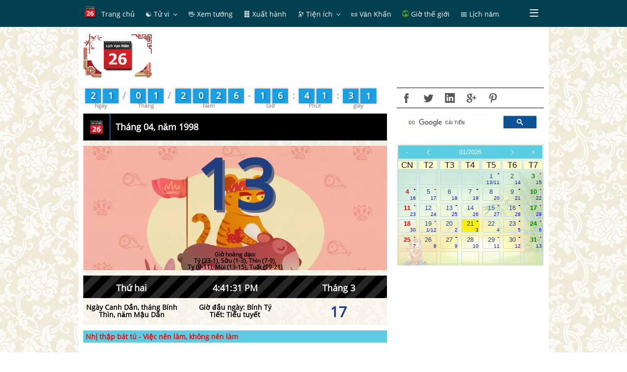

--- FILE ---
content_type: text/html; charset=utf-8
request_url: https://www.google.com/recaptcha/api2/aframe
body_size: 95
content:
<!DOCTYPE HTML><html><head><meta http-equiv="content-type" content="text/html; charset=UTF-8"></head><body><script nonce="mkXrH8wzA5Vii_1tjMx9Kg">/** Anti-fraud and anti-abuse applications only. See google.com/recaptcha */ try{var clients={'sodar':'https://pagead2.googlesyndication.com/pagead/sodar?'};window.addEventListener("message",function(a){try{if(a.source===window.parent){var b=JSON.parse(a.data);var c=clients[b['id']];if(c){var d=document.createElement('img');d.src=c+b['params']+'&rc='+(localStorage.getItem("rc::a")?sessionStorage.getItem("rc::b"):"");window.document.body.appendChild(d);sessionStorage.setItem("rc::e",parseInt(sessionStorage.getItem("rc::e")||0)+1);localStorage.setItem("rc::h",'1769013690754');}}}catch(b){}});window.parent.postMessage("_grecaptcha_ready", "*");}catch(b){}</script></body></html>

--- FILE ---
content_type: text/css
request_url: http://amlich.truyenxuatichcu.com/templates/amlich/css/metro-icons.min.css
body_size: 6629
content:
@font-face{font-family:metro;src:url(../fonts/metro.eot);src:url(../fonts/metro.eot)format('embedded-opentype'),url(../fonts/metro.woff)format('woff'),url(../fonts/metro.ttf)format('truetype'),url(../fonts/metro.svg)format('svg');font-weight:400;font-style:normal}[class*=" mif-"],[class^=mif-]{display:inline-block;font:normal normal normal 1.2em/1 metro;font-size:inherit;text-rendering:auto;-webkit-font-smoothing:antialiased;-moz-osx-font-smoothing:grayscale;vertical-align:middle}.mif-lg{font-size:1.3rem;line-height:.75em;vertical-align:-35%}.mif-2x{font-size:1.75rem;vertical-align:-25%}.mif-3x{font-size:2.625rem;vertical-align:-30%}.mif-4x{font-size:3.5rem;vertical-align:-35%}.ani-hover-spin:hover,.ani-spin{-webkit-animation:ani-spin 1.5s linear infinite;animation:ani-spin 1.5s linear infinite}.ani-hover-spin.ani-fast:hover,.ani-spin.ani-fast{-webkit-animation:ani-spin .7s linear infinite;animation:ani-spin .7s linear infinite}.ani-hover-spin.ani-slow:hover,.ani-spin.ani-slow{-webkit-animation:ani-spin 2.2s linear infinite;animation:ani-spin 2.2s linear infinite}.ani-hover-pulse:hover,.ani-pulse{-webkit-animation:ani-pulse 1.7s infinite;animation:ani-pulse 1.7s infinite}.ani-hover-pulse.ani-fast:hover,.ani-pulse.ani-fast{-webkit-animation:ani-pulse 1s infinite;animation:ani-pulse 1s infinite}.ani-hover-pulse.ani-slow:hover,.ani-pulse.ani-slow{-webkit-animation:ani-pulse 3s infinite;animation:ani-pulse 3s infinite}.ani-hover-spanner:hover,.ani-spanner{transform-origin-x:90%;transform-origin-y:35%;transform-origin-z:initial;-webkit-animation:ani-wrench 2.5s ease infinite;animation:ani-wrench 2.5s ease infinite}.ani-hover-spanner.ani-fast:hover,.ani-spanner.ani-fast{-webkit-animation:ani-wrench 1.2s ease infinite;animation:ani-wrench 1.2s ease infinite}.ani-hover-spanner.ani-slow:hover,.ani-spanner.ani-slow{-webkit-animation:ani-wrench 3.7s ease infinite;animation:ani-wrench 3.7s ease infinite}.ani-hover-ring:hover,.ani-ring{transform-origin-x:50%;transform-origin-y:0;transform-origin-z:initial;-webkit-animation:ani-ring 2s ease infinite;animation:ani-ring 2s ease infinite}.ani-hover-ring.ani-fast:hover,.ani-ring.ani-fast{-webkit-animation:ani-ring 1s ease infinite;animation:ani-ring 1s ease infinite}.ani-hover-ring.ani-slow:hover,.ani-ring.ani-slow{-webkit-animation:ani-ring 3s ease infinite;animation:ani-ring 3s ease infinite}.ani-hover-vertical:hover,.ani-vertical{-webkit-animation:ani-vertical 2s ease infinite;animation:ani-vertical 2s ease infinite}.ani-vertical.ani-fast,.ani-vertical.ani-fast:hover{-webkit-animation:ani-vertical 1s ease infinite;animation:ani-vertical 1s ease infinite}.ani-hover-vertical.ani-slow:hover,.ani-vertical.ani-slow{-webkit-animation:ani-vertical 4s ease infinite;animation:ani-vertical 4s ease infinite}.ani-horizontal,.ani-hover-horizontal:hover{-webkit-animation:ani-horizontal 2s ease infinite;animation:ani-horizontal 2s ease infinite}.ani-horizontal.ani-fast,.ani-horizontal.ani-fast:hover{-webkit-animation:ani-horizontal 1s ease infinite;animation:ani-horizontal 1s ease infinite}.ani-horizontal.ani-slow,.ani-horizontal.ani-slow:hover{-webkit-animation:ani-horizontal 3s ease infinite;animation:ani-horizontal 3s ease infinite}.ani-flash,.ani-hover-flash:hover{-webkit-animation:ani-flash 2s ease infinite;animation:ani-flash 2s ease infinite}.ani-flash.ani-fast,.ani-hover-flash.ani-fast:hover{-webkit-animation:ani-flash 1s ease infinite;animation:ani-flash 1s ease infinite}.ani-flash.ani-slow,.ani-hover-flash.ani-slow:hover{-webkit-animation:ani-flash 3s ease infinite;animation:ani-flash 3s ease infinite}.ani-bounce,.ani-hover-bounce:hover{-webkit-animation:ani-bounce 2s ease infinite;animation:ani-bounce 2s ease infinite}.ani-bounce.ani-fast,.ani-hover-bounce.ani-fast:hover{-webkit-animation:ani-bounce 1s ease infinite;animation:ani-bounce 1s ease infinite}.ani-bounce.ani-slow,.ani-hover-bounce.ani-slow:hover{-webkit-animation:ani-bounce 3s ease infinite;animation:ani-bounce 3s ease infinite}.ani-float,.ani-hover-float:hover{-webkit-animation:ani-float 2s linear infinite;animation:ani-float 2s linear infinite}.ani-float.ani-fast,.ani-hover-float.ani-fast:hover{-webkit-animation:ani-float 1s linear infinite;animation:ani-float 1s linear infinite}.ani-float.ani-slow,.ani-hover-float.ani-slow:hover{-webkit-animation:ani-float 3s linear infinite;animation:ani-float 3s linear infinite}.ani-heartbeat,.ani-hover-heartbeat:hover{-webkit-animation:ani-heartbeat 2s linear infinite;animation:ani-heartbeat 2s linear infinite}.ani-heartbeat.ani-fast,.ani-hover-heartbeat.ani-fast:hover{-webkit-animation:ani-heartbeat 1s linear infinite;animation:ani-heartbeat 1s linear infinite}.ani-heartbeat.ani-slow,.ani-hover-heartbeat.ani-slow:hover{-webkit-animation:ani-heartbeat 3s linear infinite;animation:ani-heartbeat 3s linear infinite}.ani-hover-shake:hover,.ani-shake{-webkit-animation:ani-wrench 2.5s ease infinite;animation:ani-wrench 2.5s ease infinite}.ani-hover-shake.ani-fast:hover,.ani-shake.ani-fast{-webkit-animation:ani-wrench 1.2s ease infinite;animation:ani-wrench 1.2s ease infinite}.ani-hover-shake.ani-slow:hover,.ani-shake.ani-slow{-webkit-animation:ani-wrench 3.7s ease infinite;animation:ani-wrench 3.7s ease infinite}.ani-hover-shuttle:hover,.ani-shuttle{-webkit-animation:ani-shuttle 2s linear infinite;animation:ani-shuttle 2s linear infinite}.ani-hover-shuttle.ani-fast:hover,.ani-shuttle.ani-fast{-webkit-animation:ani-shuttle 1s linear infinite;animation:ani-shuttle 1s linear infinite}.ani-hover-shuttle.ani-slow:hover,.ani-shuttle.ani-slow{-webkit-animation:ani-shuttle 3s linear infinite;animation:ani-shuttle 3s linear infinite}.ani-hover-pass:hover,.ani-pass{-webkit-animation:ani-pass 2s linear infinite;animation:ani-pass 2s linear infinite}.ani-hover-pass.ani-fast:hover,.ani-pass.ani-fast{-webkit-animation:ani-pass 1s linear infinite;animation:ani-pass 1s linear infinite}.ani-hover-pass.ani-slow:hover,.ani-pass.ani-slow{-webkit-animation:ani-pass 3s linear infinite;animation:ani-pass 3s linear infinite}.ani-hover-ripple:hover,.ani-ripple{-webkit-animation:ani-ripple 2s infinite linear;animation:ani-ripple 2s infinite linear}.ani-hover-ripple.ani-fast:hover,.ani-ripple.ani-fast{-webkit-animation:ani-ripple 1s infinite linear;animation:ani-ripple 1s infinite linear}.ani-hover-ripple.ani-slow:hover,.ani-ripple.ani-slow{-webkit-animation:ani-ripple 3s infinite linear;animation:ani-ripple 3s infinite linear}@-webkit-keyframes swinging{0%,100%,50%{-webkit-transform:rotate(0);transform:rotate(0)}5%{-webkit-transform:rotate(10deg);transform:rotate(10deg)}10%{-webkit-transform:rotate(-9deg);transform:rotate(-9deg)}15%{-webkit-transform:rotate(8deg);transform:rotate(8deg)}20%{-webkit-transform:rotate(-7deg);transform:rotate(-7deg)}25%{-webkit-transform:rotate(6deg);transform:rotate(6deg)}30%{-webkit-transform:rotate(-5deg);transform:rotate(-5deg)}35%{-webkit-transform:rotate(4deg);transform:rotate(4deg)}40%{-webkit-transform:rotate(-3deg);transform:rotate(-3deg)}45%{-webkit-transform:rotate(2deg);transform:rotate(2deg)}}@keyframes swinging{0%,100%,50%{-webkit-transform:rotate(0);transform:rotate(0)}5%{-webkit-transform:rotate(10deg);transform:rotate(10deg)}10%{-webkit-transform:rotate(-9deg);transform:rotate(-9deg)}15%{-webkit-transform:rotate(8deg);transform:rotate(8deg)}20%{-webkit-transform:rotate(-7deg);transform:rotate(-7deg)}25%{-webkit-transform:rotate(6deg);transform:rotate(6deg)}30%{-webkit-transform:rotate(-5deg);transform:rotate(-5deg)}35%{-webkit-transform:rotate(4deg);transform:rotate(4deg)}40%{-webkit-transform:rotate(-3deg);transform:rotate(-3deg)}45%{-webkit-transform:rotate(2deg);transform:rotate(2deg)}}@-webkit-keyframes scaleout{0%{-webkit-transform:scale(0);transform:scale(0)}100%{-webkit-transform:scale(1);transform:scale(1);opacity:0}}@keyframes scaleout{0%{-webkit-transform:scale(0);transform:scale(0)}100%{-webkit-transform:scale(1);transform:scale(1);opacity:0}}@-webkit-keyframes cubemove{25%{-webkit-transform:translateX(10px)rotate(-90deg);transform:translateX(10px)rotate(-90deg)}50%{-webkit-transform:translateX(10px)translateY(10px)rotate(-179deg);transform:translateX(10px)translateY(10px)rotate(-179deg)}50.1%{-webkit-transform:translateX(10px)translateY(10px)rotate(-180deg);transform:translateX(10px)translateY(10px)rotate(-180deg)}75%{-webkit-transform:translateX(0)translateY(10px)rotate(-270deg);transform:translateX(0)translateY(10px)rotate(-270deg)}100%{-webkit-transform:rotate(-360deg);transform:rotate(-360deg)}}@keyframes cubemove{25%{-webkit-transform:translateX(10px)rotate(-90deg);transform:translateX(10px)rotate(-90deg)}50%{-webkit-transform:translateX(10px)translateY(10px)rotate(-179deg);transform:translateX(10px)translateY(10px)rotate(-179deg)}50.1%{-webkit-transform:translateX(10px)translateY(10px)rotate(-180deg);transform:translateX(10px)translateY(10px)rotate(-180deg)}75%{-webkit-transform:translateX(0)translateY(10px)rotate(-270deg);transform:translateX(0)translateY(10px)rotate(-270deg)}100%{-webkit-transform:rotate(-360deg);transform:rotate(-360deg)}}@-webkit-keyframes orbit{0%{opacity:1;-webkit-animation-timing-function:ease-out;animation-timing-function:ease-out;-webkit-transform:rotate(225deg);transform:rotate(225deg)}7%{-webkit-transform:rotate(345deg);transform:rotate(345deg);-webkit-animation-timing-function:linear;animation-timing-function:linear}35%{-webkit-transform:rotate(495deg);transform:rotate(495deg);-webkit-animation-timing-function:ease-in-out;animation-timing-function:ease-in-out}42%{-webkit-transform:rotate(690deg);transform:rotate(690deg);-webkit-animation-timing-function:linear;animation-timing-function:linear}70%{opacity:1;-webkit-transform:rotate(835deg);transform:rotate(835deg);-webkit-animation-timing-function:linear;animation-timing-function:linear}76%{opacity:1}77%{-webkit-transform:rotate(955deg);transform:rotate(955deg);-webkit-animation-timing-function:ease-in;animation-timing-function:ease-in}100%,78%{-webkit-transform:rotate(955deg);transform:rotate(955deg);opacity:0}}@keyframes orbit{0%{opacity:1;-webkit-animation-timing-function:ease-out;animation-timing-function:ease-out;-webkit-transform:rotate(225deg);transform:rotate(225deg)}7%{-webkit-transform:rotate(345deg);transform:rotate(345deg);-webkit-animation-timing-function:linear;animation-timing-function:linear}35%{-webkit-transform:rotate(495deg);transform:rotate(495deg);-webkit-animation-timing-function:ease-in-out;animation-timing-function:ease-in-out}42%{-webkit-transform:rotate(690deg);transform:rotate(690deg);-webkit-animation-timing-function:linear;animation-timing-function:linear}70%{opacity:1;-webkit-transform:rotate(835deg);transform:rotate(835deg);-webkit-animation-timing-function:linear;animation-timing-function:linear}76%{opacity:1}77%{-webkit-transform:rotate(955deg);transform:rotate(955deg);-webkit-animation-timing-function:ease-in;animation-timing-function:ease-in}100%,78%{-webkit-transform:rotate(955deg);transform:rotate(955deg);opacity:0}}@-webkit-keyframes metro-slide{0%{left:-50%}100%{left:150%}}@keyframes metro-slide{0%{left:-50%}100%{left:150%}}@-webkit-keyframes metro-opacity{0%{opacity:0}50%{opacity:.5}100%{opacity:1}}@keyframes metro-opacity{0%{opacity:0}50%{opacity:.5}100%{opacity:1}}@-webkit-keyframes ani-spin{0%{-webkit-transform:rotate(0);transform:rotate(0)}100%{-webkit-transform:rotate(359deg);transform:rotate(359deg)}}@keyframes ani-spin{0%{-webkit-transform:rotate(0);transform:rotate(0)}100%{-webkit-transform:rotate(359deg);transform:rotate(359deg)}}@-webkit-keyframes ani-pulse{0%{-webkit-transform:rotate(0);transform:rotate(0)}100%{-webkit-transform:rotate(359deg);transform:rotate(359deg)}}@keyframes ani-pulse{0%{-webkit-transform:rotate(0);transform:rotate(0)}100%{-webkit-transform:rotate(359deg);transform:rotate(359deg)}}@-webkit-keyframes ani-wrench{0%{-webkit-transform:rotate(-12deg);transform:rotate(-12deg)}8%{-webkit-transform:rotate(12deg);transform:rotate(12deg)}10%,28%,30%,48%,50%,68%{-webkit-transform:rotate(24deg);transform:rotate(24deg)}18%,20%,38%,40%,58%,60%{-webkit-transform:rotate(-24deg);transform:rotate(-24deg)}75%{-webkit-transform:rotate(0);transform:rotate(0)}}@keyframes ani-wrench{0%{-webkit-transform:rotate(-12deg);transform:rotate(-12deg)}8%{-webkit-transform:rotate(12deg);transform:rotate(12deg)}10%,28%,30%,48%,50%,68%{-webkit-transform:rotate(24deg);transform:rotate(24deg)}18%,20%,38%,40%,58%,60%{-webkit-transform:rotate(-24deg);transform:rotate(-24deg)}75%{-webkit-transform:rotate(0);transform:rotate(0)}}@-webkit-keyframes ani-ring{0%{-webkit-transform:rotate(-15deg);transform:rotate(-15deg)}2%{-webkit-transform:rotate(15deg);transform:rotate(15deg)}12%,4%{-webkit-transform:rotate(-18deg);transform:rotate(-18deg)}14%,6%{-webkit-transform:rotate(18deg);transform:rotate(18deg)}8%{-webkit-transform:rotate(-22deg);transform:rotate(-22deg)}10%{-webkit-transform:rotate(22deg);transform:rotate(22deg)}16%{-webkit-transform:rotate(-12deg);transform:rotate(-12deg)}18%{-webkit-transform:rotate(12deg);transform:rotate(12deg)}20%{-webkit-transform:rotate(0);transform:rotate(0)}}@keyframes ani-ring{0%{-webkit-transform:rotate(-15deg);transform:rotate(-15deg)}2%{-webkit-transform:rotate(15deg);transform:rotate(15deg)}12%,4%{-webkit-transform:rotate(-18deg);transform:rotate(-18deg)}14%,6%{-webkit-transform:rotate(18deg);transform:rotate(18deg)}8%{-webkit-transform:rotate(-22deg);transform:rotate(-22deg)}10%{-webkit-transform:rotate(22deg);transform:rotate(22deg)}16%{-webkit-transform:rotate(-12deg);transform:rotate(-12deg)}18%{-webkit-transform:rotate(12deg);transform:rotate(12deg)}20%{-webkit-transform:rotate(0);transform:rotate(0)}}@-webkit-keyframes ani-vertical{0%,16%,8%{-webkit-transform:translate(0,-3px);transform:translate(0,-3px)}12%,20%,4%{-webkit-transform:translate(0,3px);transform:translate(0,3px)}22%{-webkit-transform:translate(0,0);transform:translate(0,0)}}@keyframes ani-vertical{0%,16%,8%{-webkit-transform:translate(0,-3px);transform:translate(0,-3px)}12%,20%,4%{-webkit-transform:translate(0,3px);transform:translate(0,3px)}22%{-webkit-transform:translate(0,0);transform:translate(0,0)}}@-webkit-keyframes ani-horizontal{0%,12%,24%,36%{-webkit-transform:translate(0,0);transform:translate(0,0)}18%,30%,6%{-webkit-transform:translate(5px,0);transform:translate(5px,0)}}@keyframes ani-horizontal{0%,12%,24%,36%{-webkit-transform:translate(0,0);transform:translate(0,0)}18%,30%,6%{-webkit-transform:translate(5px,0);transform:translate(5px,0)}}@-webkit-keyframes ani-flash{0%,100%,50%{opacity:1}25%,75%{opacity:0}}@keyframes ani-flash{0%,100%,50%{opacity:1}25%,75%{opacity:0}}@-webkit-keyframes ani-bounce{0%,10%,20%,50%,80%{-webkit-transform:translateY(0);transform:translateY(0)}40%,60%{-webkit-transform:translateY(-15px);transform:translateY(-15px)}}@keyframes ani-bounce{0%,10%,20%,50%,80%{-webkit-transform:translateY(0);transform:translateY(0)}40%,60%{-webkit-transform:translateY(-15px);transform:translateY(-15px)}}@-webkit-keyframes ani-float{0%,100%{-webkit-transform:translateY(0);transform:translateY(0)}50%{-webkit-transform:translateY(-6px);transform:translateY(-6px)}}@keyframes ani-float{0%,100%{-webkit-transform:translateY(0);transform:translateY(0)}50%{-webkit-transform:translateY(-6px);transform:translateY(-6px)}}@-webkit-keyframes ani-heartbeat{0%,100%{-webkit-transform:scale(1.1);transform:scale(1.1)}50%{-webkit-transform:scale(.8);transform:scale(.8)}}@keyframes ani-heartbeat{0%,100%{-webkit-transform:scale(1.1);transform:scale(1.1)}50%{-webkit-transform:scale(.8);transform:scale(.8)}}@-webkit-keyframes ani-shuttle{0%{-webkit-transform:scale(1);transform:scale(1)}10%,20%{-webkit-transform:scale(.9)rotate(-8deg);transform:scale(.9)rotate(-8deg)}30%,50%,70%{-webkit-transform:scale(1.3)rotate(8deg);transform:scale(1.3)rotate(8deg)}40%,60%{-webkit-transform:scale(1.3)rotate(-8deg);transform:scale(1.3)rotate(-8deg)}80%{-webkit-transform:scale(1)rotate(0);transform:scale(1)rotate(0)}}@keyframes ani-shuttle{0%{-webkit-transform:scale(1);transform:scale(1)}10%,20%{-webkit-transform:scale(.9)rotate(-8deg);transform:scale(.9)rotate(-8deg)}30%,50%,70%{-webkit-transform:scale(1.3)rotate(8deg);transform:scale(1.3)rotate(8deg)}40%,60%{-webkit-transform:scale(1.3)rotate(-8deg);transform:scale(1.3)rotate(-8deg)}80%{-webkit-transform:scale(1)rotate(0);transform:scale(1)rotate(0)}}@-webkit-keyframes ani-pass{0%{-webkit-transform:translateX(-50%);transform:translateX(-50%);opacity:0}50%{-webkit-transform:translateX(0);transform:translateX(0);opacity:1}100%{-webkit-transform:translateX(50%);transform:translateX(50%);opacity:0}}@keyframes ani-pass{0%{-webkit-transform:translateX(-50%);transform:translateX(-50%);opacity:0}50%{-webkit-transform:translateX(0);transform:translateX(0);opacity:1}100%{-webkit-transform:translateX(50%);transform:translateX(50%);opacity:0}}@-webkit-keyframes ani-ripple{0%{opacity:.6}50%{-webkit-transform:scale(1.8);transform:scale(1.8);opacity:0}100%{opacity:0}}@keyframes ani-ripple{0%{opacity:.6}50%{-webkit-transform:scale(1.8);transform:scale(1.8);opacity:0}100%{opacity:0}}@-webkit-keyframes ani-shrink{0%,90%{-webkit-transform:scale(1);transform:scale(1)}100%{-webkit-transform:scale(.5);transform:scale(.5)}}@keyframes ani-shrink{0%,90%{-webkit-transform:scale(1);transform:scale(1)}100%{-webkit-transform:scale(.5);transform:scale(.5)}}@-webkit-keyframes ani-drop{0%{-webkit-transform:translateY(-50px);transform:translateY(-50px)}100%,25%{-webkit-transform:translate(0);transform:translate(0)}}@keyframes ani-drop{0%{-webkit-transform:translateY(-50px);transform:translateY(-50px)}100%,25%{-webkit-transform:translate(0);transform:translate(0)}}@-webkit-keyframes ani-drop2{0%{-webkit-transform:translateY(-50px);transform:translateY(-50px)}100%,50%{-webkit-transform:translate(0);transform:translate(0)}}@keyframes ani-drop2{0%{-webkit-transform:translateY(-50px);transform:translateY(-50px)}100%,50%{-webkit-transform:translate(0);transform:translate(0)}}@-webkit-keyframes ani-drop3{0%{-webkit-transform:translateY(-50px);transform:translateY(-50px)}100%,75%{-webkit-transform:translate(0);transform:translate(0)}}@keyframes ani-drop3{0%{-webkit-transform:translateY(-50px);transform:translateY(-50px)}100%,75%{-webkit-transform:translate(0);transform:translate(0)}}@-webkit-keyframes ani-pre-spin{0%{-webkit-transform:rotate(0);transform:rotate(0)}100%{-webkit-transform:rotate(360deg);transform:rotate(360deg)}}@keyframes ani-pre-spin{0%{-webkit-transform:rotate(0);transform:rotate(0)}100%{-webkit-transform:rotate(360deg);transform:rotate(360deg)}}@-webkit-keyframes ani-bg-stripes{from{background-position:40px 0}to{background-position:0 0}}@keyframes ani-bg-stripes{from{background-position:40px 0}to{background-position:0 0}}.mif-ani-hover-spin:hover,.mif-ani-spin{-webkit-animation:ani-spin 1.5s linear infinite;animation:ani-spin 1.5s linear infinite}.mif-ani-hover-spin.mif-ani-fast:hover,.mif-ani-spin.mif-ani-fast{-webkit-animation:ani-spin .7s linear infinite;animation:ani-spin .7s linear infinite}.mif-ani-hover-spin.mif-ani-slow:hover,.mif-ani-spin.mif-ani-slow{-webkit-animation:ani-spin 2.2s linear infinite;animation:ani-spin 2.2s linear infinite}.mif-ani-hover-pulse:hover,.mif-ani-pulse{-webkit-animation:ani-pulse 1.7s infinite;animation:ani-pulse 1.7s infinite}.mif-ani-hover-pulse.mif-ani-fast:hover,.mif-ani-pulse.mif-ani-fast{-webkit-animation:ani-pulse 1s infinite;animation:ani-pulse 1s infinite}.mif-ani-hover-pulse.mif-ani-slow:hover,.mif-ani-pulse.mif-ani-slow{-webkit-animation:ani-pulse 3s infinite;animation:ani-pulse 3s infinite}.mif-ani-hover-spanner:hover,.mif-ani-spanner{transform-origin-x:90%;transform-origin-y:35%;transform-origin-z:initial;-webkit-animation:ani-wrench 2.5s ease infinite;animation:ani-wrench 2.5s ease infinite}.mif-ani-hover-spanner.mif-ani-fast:hover,.mif-ani-spanner.mif-ani-fast{-webkit-animation:ani-wrench 1.2s ease infinite;animation:ani-wrench 1.2s ease infinite}.mif-ani-hover-spanner.mif-ani-slow:hover,.mif-ani-spanner.mif-ani-slow{-webkit-animation:ani-wrench 3.7s ease infinite;animation:ani-wrench 3.7s ease infinite}.mif-ani-hover-ring:hover,.mif-ani-ring{transform-origin-x:50%;transform-origin-y:0;transform-origin-z:initial;-webkit-animation:ani-ring 2s ease infinite;animation:ani-ring 2s ease infinite}.mif-ani-hover-ring.mif-ani-fast:hover,.mif-ani-ring.mif-ani-fast{-webkit-animation:ani-ring 1s ease infinite;animation:ani-ring 1s ease infinite}.mif-ani-hover-ring.mif-ani-slow:hover,.mif-ani-ring.mif-ani-slow{-webkit-animation:ani-ring 3s ease infinite;animation:ani-ring 3s ease infinite}.mif-ani-hover-vertical:hover,.mif-ani-vertical{-webkit-animation:ani-vertical 2s ease infinite;animation:ani-vertical 2s ease infinite}.mif-ani-vertical.mif-ani-fast,.mif-ani-vertical.mif-ani-fast:hover{-webkit-animation:ani-vertical 1s ease infinite;animation:ani-vertical 1s ease infinite}.mif-ani-hover-vertical.mif-ani-slow:hover,.mif-ani-vertical.mif-ani-slow{-webkit-animation:ani-vertical 4s ease infinite;animation:ani-vertical 4s ease infinite}.mif-ani-horizontal,.mif-ani-hover-horizontal:hover{-webkit-animation:ani-horizontal 2s ease infinite;animation:ani-horizontal 2s ease infinite}.mif-ani-horizontal.mif-ani-fast,.mif-ani-horizontal.mif-ani-fast:hover{-webkit-animation:ani-horizontal 1s ease infinite;animation:ani-horizontal 1s ease infinite}.mif-ani-horizontal.mif-ani-slow,.mif-ani-horizontal.mif-ani-slow:hover{-webkit-animation:ani-horizontal 3s ease infinite;animation:ani-horizontal 3s ease infinite}.mif-ani-flash,.mif-ani-hover-flash:hover{-webkit-animation:ani-flash 2s ease infinite;animation:ani-flash 2s ease infinite}.mif-ani-flash.mif-ani-fast,.mif-ani-hover-flash.mif-ani-fast:hover{-webkit-animation:ani-flash 1s ease infinite;animation:ani-flash 1s ease infinite}.mif-ani-flash.mif-ani-slow,.mif-ani-hover-flash.mif-ani-slow:hover{-webkit-animation:ani-flash 3s ease infinite;animation:ani-flash 3s ease infinite}.mif-ani-bounce,.mif-ani-hover-bounce:hover{-webkit-animation:ani-bounce 2s ease infinite;animation:ani-bounce 2s ease infinite}.mif-ani-bounce.mif-ani-fast,.mif-ani-hover-bounce.mif-ani-fast:hover{-webkit-animation:ani-bounce 1s ease infinite;animation:ani-bounce 1s ease infinite}.mif-ani-bounce.mif-ani-slow,.mif-ani-hover-bounce.mif-ani-slow:hover{-webkit-animation:ani-bounce 3s ease infinite;animation:ani-bounce 3s ease infinite}.mif-ani-float,.mif-ani-hover-float:hover{-webkit-animation:ani-float 2s linear infinite;animation:ani-float 2s linear infinite}.mif-ani-float.mif-ani-fast,.mif-ani-hover-float.mif-ani-fast:hover{-webkit-animation:ani-float 1s linear infinite;animation:ani-float 1s linear infinite}.mif-ani-float.mif-ani-slow,.mif-ani-hover-float.mif-ani-slow:hover{-webkit-animation:ani-float 3s linear infinite;animation:ani-float 3s linear infinite}.mif-ani-heartbeat,.mif-ani-hover-heartbeat:hover{-webkit-animation:ani-heartbeat 2s linear infinite;animation:ani-heartbeat 2s linear infinite}.mif-ani-heartbeat.mif-ani-fast,.mif-ani-hover-heartbeat.mif-ani-fast:hover{-webkit-animation:ani-heartbeat 1s linear infinite;animation:ani-heartbeat 1s linear infinite}.mif-ani-heartbeat.mif-ani-slow,.mif-ani-hover-heartbeat.mif-ani-slow:hover{-webkit-animation:ani-heartbeat 3s linear infinite;animation:ani-heartbeat 3s linear infinite}.mif-ani-hover-shake:hover,.mif-ani-shake{-webkit-animation:ani-wrench 2.5s ease infinite;animation:ani-wrench 2.5s ease infinite}.mif-ani-hover-shake.mif-ani-fast:hover,.mif-ani-shake.mif-ani-fast{-webkit-animation:ani-wrench 1.2s ease infinite;animation:ani-wrench 1.2s ease infinite}.mif-ani-hover-shake.mif-ani-slow:hover,.mif-ani-shake.mif-ani-slow{-webkit-animation:ani-wrench 3.7s ease infinite;animation:ani-wrench 3.7s ease infinite}.mif-ani-hover-shuttle:hover,.mif-ani-shuttle{-webkit-animation:ani-shuttle 2s linear infinite;animation:ani-shuttle 2s linear infinite}.mif-ani-hover-shuttle.mif-ani-fast:hover,.mif-ani-shuttle.mif-ani-fast{-webkit-animation:ani-shuttle 1s linear infinite;animation:ani-shuttle 1s linear infinite}.mif-ani-hover-shuttle.mif-ani-slow:hover,.mif-ani-shuttle.mif-ani-slow{-webkit-animation:ani-shuttle 3s linear infinite;animation:ani-shuttle 3s linear infinite}.mif-ani-hover-pass:hover,.mif-ani-pass{-webkit-animation:ani-pass 2s linear infinite;animation:ani-pass 2s linear infinite}.mif-ani-hover-pass.mif-ani-fast:hover,.mif-ani-pass.mif-ani-fast{-webkit-animation:ani-pass 1s linear infinite;animation:ani-pass 1s linear infinite}.mif-ani-hover-pass.mif-ani-slow:hover,.mif-ani-pass.mif-ani-slow{-webkit-animation:ani-pass 3s linear infinite;animation:ani-pass 3s linear infinite}.mif-ani-hover-ripple:hover,.mif-ani-ripple{-webkit-animation:ani-ripple 2s infinite linear;animation:ani-ripple 2s infinite linear}.mif-ani-hover-ripple.mif-ani-fast:hover,.mif-ani-ripple.mif-ani-fast{-webkit-animation:ani-ripple 1s infinite linear;animation:ani-ripple 1s infinite linear}.mif-ani-hover-ripple.mif-ani-slow:hover,.mif-ani-ripple.mif-ani-slow{-webkit-animation:ani-ripple 3s infinite linear;animation:ani-ripple 3s infinite linear}.mif-unlink:before{content:"\f127"}.mif-fire-extinguisher:before{content:"\f134"}.mif-eur:before{content:"\f153"}.mif-gbp:before{content:"\f154"}.mif-dollar2:before{content:"\f155"}.mif-inr:before{content:"\f156"}.mif-cny:before{content:"\f157"}.mif-rouble:before{content:"\f158"}.mif-krw:before{content:"\f159"}.mif-bitcoin:before{content:"\f15a"}.mif-youtube2:before{content:"\f167"}.mif-youtube-play:before{content:"\f16a"}.mif-linux:before{content:"\f17c"}.mif-try:before{content:"\f195"}.mif-space-shuttle:before{content:"\f197"}.mif-openid:before{content:"\f19b"}.mif-digg:before{content:"\f1a6"}.mif-language:before{content:"\f1ab"}.mif-automobile:before{content:"\f1b9"}.mif-cab:before{content:"\f1ba"}.mif-jsfiddle:before{content:"\f1cc"}.mif-google-wallet:before{content:"\f1ee"}.mif-copyright:before{content:"\f1f9"}.mif-bicycle:before{content:"\f206"}.mif-bus:before{content:"\f207"}.mif-ship:before{content:"\f21a"}.mif-motorcycle:before{content:"\f21c"}.mif-train:before{content:"\f238"}.mif-subway:before{content:"\f239"}.mif-opencart:before{content:"\f23d"}.mif-trademark:before{content:"\f25c"}.mif-registered:before{content:"\f25d"}.mif-creative-commons:before{content:"\f25e"}.mif-wikipedia:before{content:"\f266"}.mif-amazon:before{content:"\f270"}.mif-fonticons:before{content:"\f280"}.mif-user-md:before{content:"\f0f0"}.mif-stethoscope:before{content:"\f0f1"}.mif-ambulance:before{content:"\f0f9"}.mif-medkit:before{content:"\f0fa"}.mif-paw:before{content:"\f1b0"}.mif-file-pdf:before{content:"\f1c1"}.mif-file-word:before{content:"\f1c2"}.mif-file-excel:before{content:"\f1c3"}.mif-file-powerpoint:before{content:"\f1c4"}.mif-file-image:before{content:"\f1c5"}.mif-file-archive:before{content:"\f1c6"}.mif-file-audio:before{content:"\f1c7"}.mif-file-movie:before{content:"\f1c8"}.mif-file-code:before{content:"\f1c9"}.mif-visa:before{content:"\f1f0"}.mif-mastercard:before{content:"\f1f1"}.mif-discover:before{content:"\f1f2"}.mif-amex:before{content:"\f1f3"}.mif-cc-paypal:before{content:"\f1f4"}.mif-heartbeat:before{content:"\f21e"}.mif-venus:before{content:"\f221"}.mif-mars:before{content:"\f222"}.mif-medium:before{content:"\f23a"}.mif-earth2:before{content:"\e6c1"}.mif-shit:before{content:"\e6c2"}.mif-broadcast:before{content:"\f048"}.mif-organization:before{content:"\f037"}.mif-squirrel:before{content:"\f0b2"}.mif-steps:before{content:"\f0c7"}.mif-versions:before{content:"\f064"}.mif-microscope:before{content:"\f089"}.mif-library:before{content:"\e921"}.mif-file-binary:before{content:"\f094"}.mif-mail-read:before{content:"\f03c"}.mif-quote:before{content:"\f063"}.mif-sunrise:before{content:"\e66c"}.mif-sun:before{content:"\e66d"}.mif-moon:before{content:"\e66e"}.mif-sun3:before{content:"\e66f"}.mif-windy:before{content:"\e670"}.mif-wind:before{content:"\e671"}.mif-snowflake:before{content:"\e672"}.mif-cloudy:before{content:"\e673"}.mif-cloud2:before{content:"\e674"}.mif-weather:before{content:"\e675"}.mif-weather2:before{content:"\e676"}.mif-weather3:before{content:"\e677"}.mif-lines:before{content:"\e678"}.mif-cloud3:before{content:"\e679"}.mif-lightning:before{content:"\e67a"}.mif-lightning2:before{content:"\e67b"}.mif-rainy:before{content:"\e67c"}.mif-rainy2:before{content:"\e67d"}.mif-windy2:before{content:"\e67e"}.mif-windy3:before{content:"\e67f"}.mif-snowy:before{content:"\e680"}.mif-snowy2:before{content:"\e681"}.mif-snowy3:before{content:"\e682"}.mif-weather4:before{content:"\e683"}.mif-cloudy2:before{content:"\e684"}.mif-cloud4:before{content:"\e685"}.mif-lightning3:before{content:"\e686"}.mif-sun4:before{content:"\e687"}.mif-moon2:before{content:"\e688"}.mif-cloudy3:before{content:"\e689"}.mif-cloud5:before{content:"\e68a"}.mif-cloud6:before{content:"\e68b"}.mif-lightning4:before{content:"\e68c"}.mif-rainy3:before{content:"\e68d"}.mif-rainy4:before{content:"\e68e"}.mif-windy4:before{content:"\e68f"}.mif-windy5:before{content:"\e690"}.mif-snowy4:before{content:"\e691"}.mif-snowy5:before{content:"\e692"}.mif-weather5:before{content:"\e693"}.mif-cloudy4:before{content:"\e694"}.mif-lightning5:before{content:"\e695"}.mif-thermometer:before{content:"\e696"}.mif-none:before{content:"\e698"}.mif-celsius:before{content:"\e699"}.mif-fahrenheit:before{content:"\e69a"}.mif-home:before{content:"\e900"}.mif-pencil:before{content:"\e905"}.mif-eyedropper:before{content:"\e90a"}.mif-paint:before{content:"\e90c"}.mif-image:before{content:"\e90d"}.mif-images:before{content:"\e90e"}.mif-camera:before{content:"\e90f"}.mif-headphones:before{content:"\e910"}.mif-music:before{content:"\e911"}.mif-film:before{content:"\e913"}.mif-video-camera:before{content:"\e914"}.mif-dice:before{content:"\e915"}.mif-wifi-connect:before{content:"\e91b"}.mif-feed:before{content:"\e91d"}.mif-mic:before{content:"\e91e"}.mif-books:before{content:"\e920"}.mif-file-empty:before{content:"\e924"}.mif-files-empty:before{content:"\e925"}.mif-file-text:before{content:"\e926"}.mif-file-picture:before{content:"\e927"}.mif-file-music:before{content:"\e928"}.mif-file-play:before{content:"\e929"}.mif-file-video:before{content:"\e92a"}.mif-file-zip:before{content:"\e92b"}.mif-stack:before{content:"\e92e"}.mif-folder:before{content:"\e92f"}.mif-folder-open:before{content:"\e930"}.mif-folder-plus:before{content:"\e931"}.mif-folder-minus:before{content:"\e932"}.mif-folder-download:before{content:"\e933"}.mif-folder-upload:before{content:"\e934"}.mif-tag:before{content:"\e935"}.mif-tags:before{content:"\e936"}.mif-barcode:before{content:"\e937"}.mif-qrcode:before{content:"\e938"}.mif-cart:before{content:"\e93a"}.mif-credit-card:before{content:"\e93f"}.mif-calculator:before{content:"\e940"}.mif-help:before{content:"\e941"}.mif-phone:before{content:"\e942"}.mif-envelop:before{content:"\e945"}.mif-location:before{content:"\e948"}.mif-compass:before{content:"\e949"}.mif-compass2:before{content:"\e94a"}.mif-map:before{content:"\e94b"}.mif-history:before{content:"\e94d"}.mif-bell:before{content:"\e951"}.mif-calendar:before{content:"\e953"}.mif-printer:before{content:"\e954"}.mif-keyboard:before{content:"\e955"}.mif-display:before{content:"\e956"}.mif-laptop:before{content:"\e957"}.mif-mobile:before{content:"\e959"}.mif-tablet:before{content:"\e95a"}.mif-download:before{content:"\e960"}.mif-upload:before{content:"\e961"}.mif-floppy-disk:before{content:"\e962"}.mif-drive:before{content:"\e963"}.mif-database:before{content:"\e964"}.mif-undo:before{content:"\e965"}.mif-redo:before{content:"\e966"}.mif-bubble:before{content:"\e96b"}.mif-bubbles:before{content:"\e96c"}.mif-user:before{content:"\e971"}.mif-users:before{content:"\e972"}.mif-user-plus:before{content:"\e973"}.mif-user-minus:before{content:"\e974"}.mif-user-check:before{content:"\e975"}.mif-hour-glass:before{content:"\e979"}.mif-spinner:before{content:"\e97a"}.mif-spinner1:before{content:"\e97b"}.mif-spinner2:before{content:"\e97d"}.mif-spinner3:before{content:"\e981"}.mif-spinner4:before{content:"\e982"}.mif-spinner5:before{content:"\e983"}.mif-search:before{content:"\e986"}.mif-zoom-in:before{content:"\e987"}.mif-zoom-out:before{content:"\e988"}.mif-enlarge:before{content:"\e989"}.mif-shrink:before{content:"\e98a"}.mif-enlarge2:before{content:"\e98b"}.mif-shrink2:before{content:"\e98c"}.mif-key:before{content:"\e98d"}.mif-wrench:before{content:"\e991"}.mif-equalizer:before{content:"\e992"}.mif-equalizer-v:before{content:"\e993"}.mif-cog:before{content:"\e994"}.mif-cogs:before{content:"\e995"}.mif-magic-wand:before{content:"\e997"}.mif-bug:before{content:"\e999"}.mif-chart-pie:before{content:"\e99a"}.mif-chart-dots:before{content:"\e99b"}.mif-chart-bars:before{content:"\e99c"}.mif-chart-bars2:before{content:"\e99d"}.mif-trophy:before{content:"\e99e"}.mif-gift:before{content:"\e99f"}.mif-spoon-fork:before{content:"\e9a3"}.mif-rocket:before{content:"\e9a5"}.mif-meter:before{content:"\e9a6"}.mif-hammer:before{content:"\e9a8"}.mif-fire:before{content:"\e9a9"}.mif-lab:before{content:"\e9aa"}.mif-bin:before{content:"\e9ac"}.mif-truck:before{content:"\e9b0"}.mif-target:before{content:"\e9b3"}.mif-power:before{content:"\e9b5"}.mif-switch:before{content:"\e9b6"}.mif-power-cord:before{content:"\e9b7"}.mif-clipboard:before{content:"\e9b8"}.mif-list-numbered:before{content:"\e9b9"}.mif-list:before{content:"\e9ba"}.mif-list2:before{content:"\e9bb"}.mif-tree:before{content:"\e9bc"}.mif-cloud:before{content:"\e9c1"}.mif-cloud-download:before{content:"\e9c2"}.mif-cloud-upload:before{content:"\e9c3"}.mif-download2:before{content:"\e9c7"}.mif-upload2:before{content:"\e9c8"}.mif-earth:before{content:"\e9ca"}.mif-link:before{content:"\e9cb"}.mif-flag:before{content:"\e9cc"}.mif-attachment:before{content:"\e9cd"}.mif-eye:before{content:"\e9ce"}.mif-bookmark:before{content:"\e9d2"}.mif-bookmarks:before{content:"\e9d3"}.mif-contrast:before{content:"\e9d5"}.mif-brightness:before{content:"\e9d6"}.mif-star-empty:before{content:"\e9d7"}.mif-star-half:before{content:"\e9d8"}.mif-star-full:before{content:"\e9d9"}.mif-heart:before{content:"\e9da"}.mif-heart-broken:before{content:"\e9db"}.mif-warning:before{content:"\ea07"}.mif-notification:before{content:"\ea08"}.mif-question:before{content:"\ea09"}.mif-plus:before{content:"\ea0a"}.mif-minus:before{content:"\ea0b"}.mif-info:before{content:"\ea0c"}.mif-cancel:before{content:"\ea0d"}.mif-blocked:before{content:"\ea0e"}.mif-cross:before{content:"\ea0f"}.mif-checkmark:before{content:"\ea10"}.mif-spell-check:before{content:"\ea12"}.mif-enter:before{content:"\ea13"}.mif-exit:before{content:"\ea14"}.mif-play:before{content:"\ea1c"}.mif-pause:before{content:"\ea1d"}.mif-stop:before{content:"\ea1e"}.mif-backward:before{content:"\ea1f"}.mif-forward:before{content:"\ea20"}.mif-first:before{content:"\ea21"}.mif-last:before{content:"\ea22"}.mif-previous:before{content:"\ea23"}.mif-next:before{content:"\ea24"}.mif-eject:before{content:"\ea25"}.mif-volume-high:before{content:"\ea26"}.mif-volume-medium:before{content:"\ea27"}.mif-volume-low:before{content:"\ea28"}.mif-volume-mute:before{content:"\ea29"}.mif-volume-mute2:before{content:"\ea2a"}.mif-volume-plus:before{content:"\ea2b"}.mif-volume-minus:before{content:"\ea2c"}.mif-loop:before{content:"\ea2d"}.mif-loop2:before{content:"\ea2e"}.mif-infinite:before{content:"\ea2f"}.mif-shuffle:before{content:"\ea30"}.mif-arrow-up-left:before{content:"\ea39"}.mif-arrow-up:before{content:"\ea3a"}.mif-arrow-up-right:before{content:"\ea3b"}.mif-arrow-right:before{content:"\ea3c"}.mif-arrow-down-right:before{content:"\ea3d"}.mif-arrow-down:before{content:"\ea3e"}.mif-arrow-down-left:before{content:"\ea3f"}.mif-arrow-left:before{content:"\ea40"}.mif-tab:before{content:"\ea45"}.mif-move-up:before{content:"\ea46"}.mif-move-down:before{content:"\ea47"}.mif-sort-asc:before{content:"\ea4c"}.mif-sort-desc:before{content:"\ea4d"}.mif-command:before{content:"\ea4e"}.mif-shift:before{content:"\ea4f"}.mif-crop:before{content:"\ea57"}.mif-filter:before{content:"\ea5b"}.mif-bold:before{content:"\ea62"}.mif-underline:before{content:"\ea63"}.mif-italic:before{content:"\ea64"}.mif-strikethrough:before{content:"\ea65"}.mif-page-break:before{content:"\ea68"}.mif-superscript:before{content:"\ea69"}.mif-subscript:before{content:"\ea6a"}.mif-table:before{content:"\ea71"}.mif-insert-template:before{content:"\ea72"}.mif-pilcrow:before{content:"\ea73"}.mif-ltr:before{content:"\ea74"}.mif-rtl:before{content:"\ea75"}.mif-section:before{content:"\ea76"}.mif-paragraph-left:before{content:"\ea77"}.mif-paragraph-center:before{content:"\ea78"}.mif-paragraph-right:before{content:"\ea79"}.mif-paragraph-justify:before{content:"\ea7a"}.mif-indent-increase:before{content:"\ea7b"}.mif-indent-decrease:before{content:"\ea7c"}.mif-embed:before{content:"\ea7f"}.mif-embed2:before{content:"\ea80"}.mif-share:before{content:"\ea82"}.mif-google:before{content:"\ea87"}.mif-google-plus:before{content:"\ea88"}.mif-facebook:before{content:"\ea8d"}.mif-twitter:before{content:"\ea91"}.mif-feed3:before{content:"\ea95"}.mif-youtube:before{content:"\ea99"}.mif-steam:before{content:"\eaae"}.mif-onedrive:before{content:"\eab0"}.mif-github:before{content:"\eab3"}.mif-git:before{content:"\eab5"}.mif-apple:before{content:"\eabf"}.mif-android:before{content:"\eac1"}.mif-windows:before{content:"\eac3"}.mif-skype:before{content:"\eac6"}.mif-linkedin:before{content:"\eac8"}.mif-html5:before{content:"\eadf"}.mif-css3:before{content:"\eae1"}.mif-chrome:before{content:"\eae5"}.mif-firefox:before{content:"\eae6"}.mif-ie:before{content:"\eae7"}.mif-opera:before{content:"\eae8"}.mif-safari:before{content:"\eae9"}.mif-airplane:before{content:"\e6c3"}.mif-truck2:before{content:"\e6c4"}.mif-instagram:before{content:"\e6c5"}.mif-twitch:before{content:"\e6c6"}.mif-picassa:before{content:"\e6c7"}.mif-deviantart2:before{content:"\e6c8"}.mif-wordpress2:before{content:"\e6c9"}.mif-joomla:before{content:"\e6ca"}.mif-blogger:before{content:"\e6cb"}.mif-tux:before{content:"\e6cc"}.mif-finder:before{content:"\e6cd"}.mif-soundcloud:before{content:"\e6ce"}.mif-reddit:before{content:"\e6cf"}.mif-delicious:before{content:"\e6d0"}.mif-stackoverflow:before{content:"\e6d1"}.mif-flattr:before{content:"\e6d2"}.mif-foursquare:before{content:"\e6d3"}.mif-file-openoffice:before{content:"\e6d4"}.mif-libreoffice:before{content:"\e6d5"}.mif-codepen:before{content:"\e6d6"}.mif-IcoMoon:before{content:"\e6d7"}.mif-stack2:before{content:"\e6b9"}.mif-stack3:before{content:"\e6ba"}.mif-lamp:before{content:"\e6bb"}.mif-injection:before{content:"\e6bc"}.mif-thermometer2:before{content:"\e6bd"}.mif-justice:before{content:"\e6be"}.mif-cabinet:before{content:"\e62b"}.mif-suitcase:before{content:"\e62c"}.mif-gamepad:before{content:"\e65e"}.mif-satellite:before{content:"\e65f"}.mif-lock:before{content:"\e660"}.mif-unlock:before{content:"\e661"}.mif-battery-full:before{content:"\e62d"}.mif-battery-two:before{content:"\e62e"}.mif-battery-one:before{content:"\e62f"}.mif-battery-empty:before{content:"\e630"}.mif-battery-charge:before{content:"\e631"}.mif-tools:before{content:"\e632"}.mif-pin:before{content:"\e662"}.mif-discout:before{content:"\e663"}.mif-profile:before{content:"\e664"}.mif-dollar:before{content:"\e665"}.mif-dollars:before{content:"\e666"}.mif-coins:before{content:"\e6b8"}.mif-male:before{content:"\e667"}.mif-female:before{content:"\e668"}.mif-piano:before{content:"\e669"}.mif-anchor:before{content:"\e66a"}.mif-directions-bike:before{content:"\e6bf"}.mif-location-city:before{content:"\e6c0"}.mif-wifi-low:before{content:"\e60c"}.mif-wifi-mid:before{content:"\e60d"}.mif-wifi-full:before{content:"\e634"}.mif-tablet-landscape:before{content:"\e635"}.mif-calculator2:before{content:"\e636"}.mif-barbell:before{content:"\e637"}.mif-chart-line:before{content:"\e656"}.mif-3d-rotation:before{content:"\e600"}.mif-alarm:before{content:"\e601"}.mif-alarm-on:before{content:"\e602"}.mif-favorite:before{content:"\e603"}.mif-perm-phone-msg:before{content:"\e604"}.mif-print:before{content:"\e605"}.mif-bt-settings:before{content:"\e606"}.mif-settings-ethernet:before{content:"\e607"}.mif-settings-phone:before{content:"\e608"}.mif-settings-power:before{content:"\e609"}.mif-settings-voice:before{content:"\e60a"}.mif-shopping-basket:before{content:"\e60b"}.mif-dialer-sip:before{content:"\e60e"}.mif-dialpad:before{content:"\e60f"}.mif-contacts-dialer:before{content:"\e610"}.mif-contacts-mail:before{content:"\e611"}.mif-ring-volume:before{content:"\e612"}.mif-voicemail:before{content:"\e613"}.mif-drafts:before{content:"\e614"}.mif-mail:before{content:"\e615"}.mif-bluetooth:before{content:"\e626"}.mif-bt-connected:before{content:"\e627"}.mif-bt-disabled:before{content:"\e628"}.mif-bt-searching:before{content:"\e629"}.mif-brightness-auto:before{content:"\e62a"}.mif-multitrack-audio:before{content:"\e616"}.mif-widgets:before{content:"\e617"}.mif-usb:before{content:"\e638"}.mif-money:before{content:"\e639"}.mif-vertical-align-bottom:before{content:"\e63a"}.mif-vertical-align-center:before{content:"\e63b"}.mif-vertical-align-top:before{content:"\e63c"}.mif-file-download:before{content:"\e63d"}.mif-file-upload:before{content:"\e63e"}.mif-keyboard-return:before{content:"\e63f"}.mif-keyboard-voice:before{content:"\e640"}.mif-phonelink:before{content:"\e641"}.mif-phonelink-off:before{content:"\e642"}.mif-security:before{content:"\e618"}.mif-looks:before{content:"\e643"}.mif-palette:before{content:"\e619"}.mif-layers:before{content:"\e644"}.mif-layers-clear:before{content:"\e61a"}.mif-local-airport:before{content:"\e645"}.mif-florist:before{content:"\e61b"}.mif-gas-station:before{content:"\e61c"}.mif-hotel:before{content:"\e646"}.mif-local-service:before{content:"\e61d"}.mif-map2:before{content:"\e620"}.mif-my-location:before{content:"\e61e"}.mif-traff:before{content:"\e621"}.mif-apps:before{content:"\e647"}.mif-chevron-left:before{content:"\e648"}.mif-chevron-right:before{content:"\e649"}.mif-expand-less:before{content:"\e64a"}.mif-expand-more:before{content:"\e64b"}.mif-menu:before{content:"\e64c"}.mif-more-horiz:before{content:"\e64d"}.mif-more-vert:before{content:"\e64e"}.mif-unfold-less:before{content:"\e64f"}.mif-unfold-more:before{content:"\e650"}.mif-bt-audio:before{content:"\e651"}.mif-not:before{content:"\e633"}.mif-drive-eta:before{content:"\e652"}.mif-event-available:before{content:"\e653"}.mif-event-busy:before{content:"\e654"}.mif-folder-special:before{content:"\e655"}.mif-phone-bt:before{content:"\e657"}.mif-phone-forwarded:before{content:"\e658"}.mif-phone-in-talk:before{content:"\e659"}.mif-phone-locked:before{content:"\e65a"}.mif-phone-missed:before{content:"\e65b"}.mif-phone-paused:before{content:"\e65c"}.mif-sd-card:before{content:"\e65d"}.mif-sync-disabled:before{content:"\e622"}.mif-sync-problem:before{content:"\e623"}.mif-vpn-lock:before{content:"\e624"}.mif-vpn-publ:before{content:"\e625"}.mif-school:before{content:"\e61f"}.mif-chevron-thin-down:before{content:"\e66b"}.mif-chevron-thin-left:before{content:"\e697"}.mif-chevron-thin-right:before{content:"\e69b"}.mif-chevron-thin-up:before{content:"\e69c"}.mif-flow-branch:before{content:"\e69d"}.mif-flow-cascade:before{content:"\e69e"}.mif-flow-line:before{content:"\e69f"}.mif-flow-parallel:before{content:"\e6a0"}.mif-flow-tree:before{content:"\e6a1"}.mif-air:before{content:"\e6a2"}.mif-medal:before{content:"\e6a3"}.mif-paper-plane:before{content:"\e6a4"}.mif-shareable:before{content:"\e6a5"}.mif-shop:before{content:"\e6a6"}.mif-shopping-basket2:before{content:"\e6a7"}.mif-thumbs-down:before{content:"\e6a8"}.mif-thumbs-up:before{content:"\e6a9"}.mif-traffic-cone:before{content:"\e6aa"}.mif-water:before{content:"\e6ab"}.mif-creative-cloud:before{content:"\e6ac"}.mif-dropbox:before{content:"\e6ad"}.mif-evernote:before{content:"\e6ae"}.mif-paypal:before{content:"\e6af"}.mif-swarm:before{content:"\e6b0"}.mif-vk:before{content:"\e6b1"}.mif-yelp:before{content:"\e6b2"}.mif-dribbble:before{content:"\e6b3"}.mif-lastfm:before{content:"\e6b4"}.mif-pinterest:before{content:"\e6b5"}.mif-stumbleupon:before{content:"\e6b6"}.mif-vimeo:before{content:"\e6b7"}